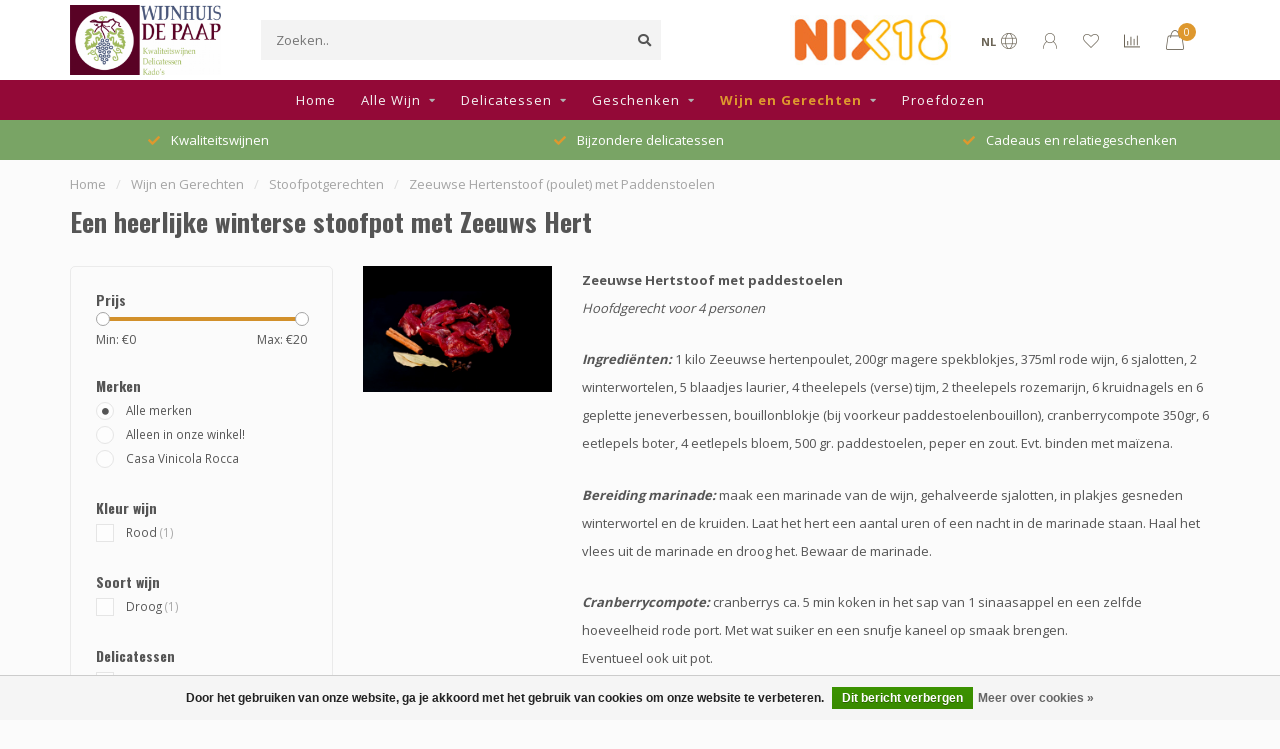

--- FILE ---
content_type: text/html;charset=utf-8
request_url: https://www.wijnhuisdepaap.nl/wijn-en-gerechten/stoofpotgerechten/zeeuwse-hertenstoof-poulet-met-paddenstoelen/
body_size: 14819
content:
<!DOCTYPE html>
<html lang="nl">
  <head>
    
    <!--
        
        Theme Nova | v1.5.2.07012201_1
        Theme designed and created by Dyvelopment - We are true e-commerce heroes!
        
        For custom Lightspeed eCom work like custom design or development,
        please contact us at www.dyvelopment.com

          _____                  _                                  _   
         |  __ \                | |                                | |  
         | |  | |_   ___   _____| | ___  _ __  _ __ ___   ___ _ __ | |_ 
         | |  | | | | \ \ / / _ \ |/ _ \| '_ \| '_ ` _ \ / _ \ '_ \| __|
         | |__| | |_| |\ V /  __/ | (_) | |_) | | | | | |  __/ | | | |_ 
         |_____/ \__, | \_/ \___|_|\___/| .__/|_| |_| |_|\___|_| |_|\__|
                  __/ |                 | |                             
                 |___/                  |_|                             
    -->
    
    <meta charset="utf-8"/>
<!-- [START] 'blocks/head.rain' -->
<!--

  (c) 2008-2026 Lightspeed Netherlands B.V.
  http://www.lightspeedhq.com
  Generated: 20-01-2026 @ 05:18:22

-->
<link rel="canonical" href="https://www.wijnhuisdepaap.nl/wijn-en-gerechten/stoofpotgerechten/zeeuwse-hertenstoof-poulet-met-paddenstoelen/"/>
<link rel="alternate" href="https://www.wijnhuisdepaap.nl/index.rss" type="application/rss+xml" title="Nieuwe producten"/>
<link href="https://cdn.webshopapp.com/assets/cookielaw.css?2025-02-20" rel="stylesheet" type="text/css"/>
<meta name="robots" content="noodp,noydir"/>
<meta name="google-site-verification" content="zMoZIXaqLuiKSfxAcC9IKyCS5dmUs93TRMZy-kLajhg"/>
<meta property="og:url" content="https://www.wijnhuisdepaap.nl/wijn-en-gerechten/stoofpotgerechten/zeeuwse-hertenstoof-poulet-met-paddenstoelen/?source=facebook"/>
<meta property="og:site_name" content="Wijnhuis de Paap"/>
<meta property="og:title" content="Zeeuwse Hertenstoof (poulet) met Paddenstoelen "/>
<meta property="og:description" content="Zeeuwse hertenstoof poulet met paddenstoelen"/>
<script src="https://www.googletagmanager.com/gtag/js?id=AW-CONVERSION_ID"></script>
<script>
 window.dataLayer = window.dataLayer || [];
        function gtag(){dataLayer.push(arguments);}
        gtag('js', new Date());

        gtag('config','AW-CONVERSION_ID');
</script>
<!--[if lt IE 9]>
<script src="https://cdn.webshopapp.com/assets/html5shiv.js?2025-02-20"></script>
<![endif]-->
<!-- [END] 'blocks/head.rain' -->
    
        	  	              	    	    	    	    	    	         
        <title>Zeeuwse Hertenstoof (poulet) met Paddenstoelen  - Wijnhuis de Paap</title>
    
    <meta name="description" content="Zeeuwse hertenstoof poulet met paddenstoelen" />
    <meta name="keywords" content="zeeuwshert, zekerzeeuws, hertenpoulet, poulet, zeeuwseproducten, vlees, hert, " />
    
        
    <meta http-equiv="X-UA-Compatible" content="IE=edge">
    <meta name="viewport" content="width=device-width, initial-scale=1.0, maximum-scale=1.0, user-scalable=0">
    <meta name="apple-mobile-web-app-capable" content="yes">
    <meta name="apple-mobile-web-app-status-bar-style" content="black">
    
        	        
		<link rel="preconnect" href="https://cdn.webshopapp.com/">
		<link rel="preconnect" href="https://assets.webshopapp.com">	
    		<link rel="preconnect" href="https://fonts.googleapis.com">
		<link rel="preconnect" href="https://fonts.gstatic.com" crossorigin>
		<link rel="dns-prefetch" href="https://fonts.googleapis.com">
		<link rel="dns-prefetch" href="https://fonts.gstatic.com" crossorigin>
    		<link rel="dns-prefetch" href="https://cdn.webshopapp.com/">
		<link rel="dns-prefetch" href="https://assets.webshopapp.com">	

    <link rel="shortcut icon" href="https://cdn.webshopapp.com/shops/334272/themes/179222/v/1143065/assets/favicon.ico?20220317141720" type="image/x-icon" />
    <script src="https://cdn.webshopapp.com/shops/334272/themes/179222/assets/jquery-1-12-4-min.js?20250109110323"></script>
    
    <script>!navigator.userAgent.match('MSIE 10.0;') || document.write('<script src="https://cdn.webshopapp.com/shops/334272/themes/179222/assets/proto-polyfill.js?20250109110323">\x3C/script>')</script>
    <script>if(navigator.userAgent.indexOf("MSIE ") > -1 || navigator.userAgent.indexOf("Trident/") > -1) { document.write('<script src="https://cdn.webshopapp.com/shops/334272/themes/179222/assets/intersection-observer-polyfill.js?20250109110323">\x3C/script>') }</script>
    
        <link href="//fonts.googleapis.com/css?family=Open%20Sans:400,300,600,700|Oswald:300,400,600,700&amp;display=swap" rel="preload" as="style">
    <link href="//fonts.googleapis.com/css?family=Open%20Sans:400,300,600,700|Oswald:300,400,600,700&amp;display=swap" rel="stylesheet">
        
    <link rel="preload" href="https://cdn.webshopapp.com/shops/334272/themes/179222/assets/fontawesome-5-min.css?20250109110323" as="style">
    <link rel="stylesheet" href="https://cdn.webshopapp.com/shops/334272/themes/179222/assets/fontawesome-5-min.css?20250109110323">
    
    <link rel="preload" href="https://cdn.webshopapp.com/shops/334272/themes/179222/assets/bootstrap-min.css?20250109110323" as="style">
    <link rel="stylesheet" href="https://cdn.webshopapp.com/shops/334272/themes/179222/assets/bootstrap-min.css?20250109110323">
    
    <link rel="preload" as="script" href="https://cdn.webshopapp.com/assets/gui.js?2025-02-20">
    <script src="https://cdn.webshopapp.com/assets/gui.js?2025-02-20"></script>
    
    <link rel="preload" as="script" href="https://cdn.webshopapp.com/assets/gui-responsive-2-0.js?2025-02-20">
    <script src="https://cdn.webshopapp.com/assets/gui-responsive-2-0.js?2025-02-20"></script>
    
        
    <link rel="preload" href="https://cdn.webshopapp.com/shops/334272/themes/179222/assets/style.css?20250109110323" as="style">
    <link rel="stylesheet" href="https://cdn.webshopapp.com/shops/334272/themes/179222/assets/style.css?20250109110323" />
    
    <!-- User defined styles -->
    <link rel="preload" href="https://cdn.webshopapp.com/shops/334272/themes/179222/assets/settings.css?20250109110323" as="style">
    <link rel="preload" href="https://cdn.webshopapp.com/shops/334272/themes/179222/assets/custom.css?20250109110323" as="style">
    <link rel="stylesheet" href="https://cdn.webshopapp.com/shops/334272/themes/179222/assets/settings.css?20250109110323" />
    <link rel="stylesheet" href="https://cdn.webshopapp.com/shops/334272/themes/179222/assets/custom.css?20250109110323" />
    
    <script>
   var productStorage = {};
   var theme = {};

  </script>    
    <link type="preload" src="https://cdn.webshopapp.com/shops/334272/themes/179222/assets/countdown-min.js?20250109110323" as="script">
    <link type="preload" src="https://cdn.webshopapp.com/shops/334272/themes/179222/assets/swiper-4-min.js?20250109110323" as="script">
    <link type="preload" src="https://cdn.webshopapp.com/shops/334272/themes/179222/assets/swiper-453.js?20250109110323" as="script">
    <link type="preload" src="https://cdn.webshopapp.com/shops/334272/themes/179222/assets/global.js?20250109110323" as="script">
    
            
      </head>
  <body class="layout-custom">
    <div class="body-content"><div class="overlay"><i class="fa fa-times"></i></div><header><div id="header-holder"><div class="container"><div id="header-content"><div class="header-left"><div class="categories-button small scroll scroll-nav hidden-sm hidden-xs hidden-xxs"><div class="nav-icon"><div class="bar1"></div><div class="bar3"></div><span>Menu</span></div></div><div id="mobilenav" class="categories-button small mobile visible-sm visible-xs visible-xxs"><div class="nav-icon"><div class="bar1"></div><div class="bar3"></div></div><span>Menu</span></div><span id="mobilesearch" class="visible-xxs visible-xs visible-sm"><a href="https://www.wijnhuisdepaap.nl/"><i class="fa fa-search" aria-hidden="true"></i></a></span><a href="https://www.wijnhuisdepaap.nl/" class="logo hidden-sm hidden-xs hidden-xxs"><img class="logo" src="https://cdn.webshopapp.com/shops/334272/themes/179222/v/1143054/assets/logo.png?20220317141720" alt="Wijnhuis de Paap"></a></div><div class="header-center"><div class="search hidden-sm hidden-xs hidden-xxs"><form action="https://www.wijnhuisdepaap.nl/search/" class="searchform" method="get"><div class="search-holder"><input type="text" class="searchbox" name="q" placeholder="Zoeken.." autocomplete="off"><i class="fa fa-search" aria-hidden="true"></i><i class="fa fa-times clearsearch" aria-hidden="true"></i></div></form><div class="searchcontent hidden-xs hidden-xxs"><div class="searchresults"></div><div class="more"><a href="#" class="search-viewall">Bekijk alle resultaten <span>(0)</span></a></div><div class="noresults">Geen producten gevonden</div></div></div><a href="https://www.wijnhuisdepaap.nl/"><img class="logo hidden-lg hidden-md" src="https://cdn.webshopapp.com/shops/334272/themes/179222/v/1143054/assets/logo.png?20220317141720" alt="Wijnhuis de Paap"></a></div><div class="header-hallmark hidden-xs hidden-xxs hidden-sm"><a href="https://www.nix18.nl/" target="_blank"><img src="https://cdn.webshopapp.com/shops/334272/themes/179222/v/1189280/assets/hallmark.png?20220317141721" alt="" class="custom"></a></div><div class="header-right text-right"><div class="user-actions hidden-sm hidden-xs hidden-xxs"><a href="#" class="header-link" data-fancy="fancy-locale-holder" data-fancy-type="flyout" data-tooltip title="Taal & Valuta" data-placement="bottom"><span class="current-lang">NL</span><i class="nova-icon nova-icon-globe"></i></a><a href="https://www.wijnhuisdepaap.nl/account/" class="account header-link" data-fancy="fancy-account-holder" data-tooltip title="Mijn account" data-placement="bottom"><!-- <img src="https://cdn.webshopapp.com/shops/334272/themes/179222/assets/icon-user.svg?20250109110323" alt="My account" class="icon"> --><i class="nova-icon nova-icon-user"></i></a><a href="https://www.wijnhuisdepaap.nl/account/wishlist/" class="header-link" data-tooltip title="Verlanglijst" data-placement="bottom" data-fancy="fancy-account-holder"><i class="nova-icon nova-icon-heart"></i></a><a href="" class="header-link compare" data-fancy="fancy-compare-holder" data-fancy-type="flyout" data-tooltip title="Vergelijk" data-placement="bottom"><i class="nova-icon nova-icon-chart"></i></a><div class="fancy-box flyout fancy-compare-holder"><div class="fancy-compare"><div class="row"><div class="col-md-12"><h4>Vergelijk producten</h4></div><div class="col-md-12"><p>U heeft nog geen producten toegevoegd.</p></div></div></div></div><div class="fancy-box flyout fancy-locale-holder"><div class="fancy-locale"><div class=""><label for="">Kies uw taal</label><div class="flex-container middle"><div class="flex-col"><span class="flags nl"></span></div><div class="flex-col flex-grow-1"><select id="" class="fancy-select" onchange="document.location=this.options[this.selectedIndex].getAttribute('data-url')"><option lang="nl" title="Nederlands" data-url="https://www.wijnhuisdepaap.nl/go/category/11410479" selected="selected">Nederlands</option></select></div></div></div><div class="margin-top-half"><label for="">Kies uw valuta</label><div class="flex-container middle"><div class="flex-col"><span><strong>€</strong></span></div><div class="flex-col flex-grow-1"><select id="" class="fancy-select" onchange="document.location=this.options[this.selectedIndex].getAttribute('data-url')"><option data-url="https://www.wijnhuisdepaap.nl/session/currency/eur/" selected="selected">EUR</option></select></div></div></div></div></div></div><a href="https://www.wijnhuisdepaap.nl/cart/" class="cart header-link" data-fancy="fancy-cart-holder"><div class="cart-icon"><i class="nova-icon nova-icon-shopping-bag"></i><span id="qty" class="highlight-bg cart-total-qty shopping-bag">0</span></div></a></div></div></div></div><div class="cf"></div><div class="subnav-dimmed"></div><div class="  compact hidden-xxs hidden-xs hidden-sm" id="navbar"><div class="container-fluid"><div class="row"><div class="col-md-12"><nav><ul class="smallmenu compact"><li class="hidden-sm hidden-xs hidden-xxs"><a href="https://www.wijnhuisdepaap.nl/">Home</a></li><li><a href="https://www.wijnhuisdepaap.nl/alle-wijn/" class="dropdown">Alle Wijn</a><ul class="smallmenu sub1"><li><a href="https://www.wijnhuisdepaap.nl/alle-wijn/chili/">Chili</a><ul class="smallmenu sub2"><li><a href="https://www.wijnhuisdepaap.nl/alle-wijn/chili/casablanca-valley/">Casablanca valley</a></li><li><a href="https://www.wijnhuisdepaap.nl/alle-wijn/chili/chili-valle-de-rapel/">Chili Valle de Rapel</a></li></ul></li><li><a href="https://www.wijnhuisdepaap.nl/alle-wijn/duitsland/">Duitsland</a><ul class="smallmenu sub2"><li><a href="https://www.wijnhuisdepaap.nl/alle-wijn/duitsland/baden/">Baden</a></li><li><a href="https://www.wijnhuisdepaap.nl/alle-wijn/duitsland/pfaltz/">Pfaltz</a></li></ul></li><li><a href="https://www.wijnhuisdepaap.nl/alle-wijn/frankrijk/">Frankrijk</a><ul class="smallmenu sub2"><li><a href="https://www.wijnhuisdepaap.nl/alle-wijn/frankrijk/bordeaux/">Bordeaux</a></li><li><a href="https://www.wijnhuisdepaap.nl/alle-wijn/frankrijk/bourgogne/">Bourgogne</a></li><li><a href="https://www.wijnhuisdepaap.nl/alle-wijn/frankrijk/languedoc-rousillion/">Languedoc - Rousillion</a></li><li><a href="https://www.wijnhuisdepaap.nl/alle-wijn/frankrijk/rhone/">Rhône</a></li><li><a href="https://www.wijnhuisdepaap.nl/alle-wijn/frankrijk/sud-ouest-12713248/">Sud-Ouest</a></li></ul></li><li><a href="https://www.wijnhuisdepaap.nl/alle-wijn/italie/">Italië</a><ul class="smallmenu sub2"><li><a href="https://www.wijnhuisdepaap.nl/alle-wijn/italie/abruzzen/">Abruzzen</a></li><li><a href="https://www.wijnhuisdepaap.nl/alle-wijn/italie/campania/">Campania</a></li><li><a href="https://www.wijnhuisdepaap.nl/alle-wijn/italie/emilia-romagna/">Emilia-Romagna</a></li><li><a href="https://www.wijnhuisdepaap.nl/alle-wijn/italie/friuli/">Friuli</a></li><li><a href="https://www.wijnhuisdepaap.nl/alle-wijn/italie/marken/">Marken</a></li><li><a href="https://www.wijnhuisdepaap.nl/alle-wijn/italie/piemonte/">Piemonte</a></li><li><a href="https://www.wijnhuisdepaap.nl/alle-wijn/italie/puglia/">Puglia</a></li><li><a href="https://www.wijnhuisdepaap.nl/alle-wijn/italie/sicilie/">Sicilië</a></li><li><a href="https://www.wijnhuisdepaap.nl/alle-wijn/italie/toscane/">Toscane</a></li><li><a href="https://www.wijnhuisdepaap.nl/alle-wijn/italie/umbrie/">Umbrië</a></li><li><a href="https://www.wijnhuisdepaap.nl/alle-wijn/italie/veneto/">Veneto</a></li></ul></li><li><a href="https://www.wijnhuisdepaap.nl/alle-wijn/portugal/">Portugal</a><ul class="smallmenu sub2"><li><a href="https://www.wijnhuisdepaap.nl/alle-wijn/portugal/douro/">Douro</a></li><li><a href="https://www.wijnhuisdepaap.nl/alle-wijn/portugal/tejo-regio/">Tejo regio</a></li></ul></li><li><a href="https://www.wijnhuisdepaap.nl/alle-wijn/spanje/">Spanje</a><ul class="smallmenu sub2"><li><a href="https://www.wijnhuisdepaap.nl/alle-wijn/spanje/castilie-la-mancha-toledo/">Castilië - La Mancha - Toledo</a></li><li><a href="https://www.wijnhuisdepaap.nl/alle-wijn/spanje/navarra/">Navarra</a></li><li><a href="https://www.wijnhuisdepaap.nl/alle-wijn/spanje/rioja/">Rioja</a></li><li><a href="https://www.wijnhuisdepaap.nl/alle-wijn/spanje/alicante/">Alicante</a></li></ul></li><li><a href="https://www.wijnhuisdepaap.nl/alle-wijn/balkan/">Balkan</a><ul class="smallmenu sub2"><li><a href="https://www.wijnhuisdepaap.nl/alle-wijn/balkan/bosnie-herzegovina/">Bosnië-Herzegovina</a></li><li><a href="https://www.wijnhuisdepaap.nl/alle-wijn/balkan/servie/">Servië</a></li><li><a href="https://www.wijnhuisdepaap.nl/alle-wijn/balkan/kosovo/">Kosovo</a></li></ul></li><li><a href="https://www.wijnhuisdepaap.nl/alle-wijn/port/">Port</a></li><li><a href="https://www.wijnhuisdepaap.nl/alle-wijn/bieren/">Bieren</a></li></ul></li><li><a href="https://www.wijnhuisdepaap.nl/delicatessen/" class="dropdown">Delicatessen</a><ul class="smallmenu sub1"><li><a href="https://www.wijnhuisdepaap.nl/delicatessen/hugo-de-papendrecht/">Hugo de Papendre(c)ht</a></li><li><a href="https://www.wijnhuisdepaap.nl/delicatessen/kazen/">Kazen</a></li><li><a href="https://www.wijnhuisdepaap.nl/delicatessen/zeeuws-hert/">Zeeuws hert</a></li><li><a href="https://www.wijnhuisdepaap.nl/delicatessen/zeeuwse-kip/">Zeeuwse kip</a></li><li><a href="https://www.wijnhuisdepaap.nl/delicatessen/zeeuwse-pasta/">Zeeuwse pasta</a></li><li><a href="https://www.wijnhuisdepaap.nl/delicatessen/brandt-levie/">Brandt &amp; Levie</a></li></ul></li><li><a href="https://www.wijnhuisdepaap.nl/geschenken/" class="dropdown">Geschenken</a><ul class="smallmenu sub1"><li><a href="https://www.wijnhuisdepaap.nl/geschenken/relatiegeschenken/">Relatiegeschenken</a></li><li><a href="https://www.wijnhuisdepaap.nl/geschenken/kerstpakketten/">Kerstpakketten</a></li><li><a href="https://www.wijnhuisdepaap.nl/geschenken/magnumflessen/">Magnumflessen</a></li><li><a href="https://www.wijnhuisdepaap.nl/geschenken/wijn-en-delicatessen/">Wijn en delicatessen</a></li></ul></li><li class="active"><a href="https://www.wijnhuisdepaap.nl/wijn-en-gerechten/" class="dropdown">Wijn en Gerechten</a><ul class="smallmenu sub1"><li><a href="https://www.wijnhuisdepaap.nl/wijn-en-gerechten/pasta/">Pasta</a><ul class="smallmenu sub2"><li><a href="https://www.wijnhuisdepaap.nl/wijn-en-gerechten/pasta/tagliatella-met-hamburgers-van-het-zeeuws-hert/">Tagliatella met Hamburgers van het Zeeuws Hert</a></li></ul></li><li><a href="https://www.wijnhuisdepaap.nl/wijn-en-gerechten/stoofpotgerechten/">Stoofpotgerechten</a><ul class="smallmenu sub2"><li><a href="https://www.wijnhuisdepaap.nl/wijn-en-gerechten/stoofpotgerechten/zeeuwse-hertenstoof-poulet-met-paddenstoelen/">Zeeuwse Hertenstoof (poulet) met Paddenstoelen </a></li></ul></li><li><a href="https://www.wijnhuisdepaap.nl/wijn-en-gerechten/nagerechten/">Nagerechten</a><ul class="smallmenu sub2"><li><a href="https://www.wijnhuisdepaap.nl/wijn-en-gerechten/nagerechten/limoncello-tiramisu/">Limoncello - Tiramisu</a></li></ul></li><li><a href="https://www.wijnhuisdepaap.nl/wijn-en-gerechten/kipgerechten/">Kipgerechten</a><ul class="smallmenu sub2"><li><a href="https://www.wijnhuisdepaap.nl/wijn-en-gerechten/kipgerechten/zeeuwse-citroenkip-uit-de-oven/">Zeeuwse citroenkip uit de oven</a></li><li><a href="https://www.wijnhuisdepaap.nl/wijn-en-gerechten/kipgerechten/zeeuwse-hele-kip-met-sinaasappel-en-tijm/">Zeeuwse hele kip met sinaasappel en tijm</a></li></ul></li><li><a href="https://www.wijnhuisdepaap.nl/wijn-en-gerechten/kookboeken/">Kookboeken</a></li></ul></li><li><a href="https://www.wijnhuisdepaap.nl/proefdozen/" class="">Proefdozen</a></li></ul></nav></div></div></div></div><div class="subheader-holder"><div class="subheader"><div class="usps-slider-holder" style="width:100%;"><div class="swiper-container usps-header below-nav"><div class="swiper-wrapper"><div class="swiper-slide usp-block"><div><i class="fas fa-check"></i> Kwaliteitswijnen
          </div></div><div class="swiper-slide usp-block"><div><i class="fas fa-check"></i> Bijzondere delicatessen
          </div></div><div class="swiper-slide usp-block"><div><i class="fas fa-check"></i> Cadeaus en relatiegeschenken
          </div></div><div class="swiper-slide usp-block"><div><i class="fas fa-check"></i> Voor consumenten, horeca en bedrijven
          </div></div></div></div></div></div></div></header><div class="breadcrumbs"><div class="container"><div class="row"><div class="col-md-12"><a href="https://www.wijnhuisdepaap.nl/" title="Home">Home</a><span><span class="seperator">/</span><a href="https://www.wijnhuisdepaap.nl/wijn-en-gerechten/"><span>Wijn en Gerechten</span></a></span><span><span class="seperator">/</span><a href="https://www.wijnhuisdepaap.nl/wijn-en-gerechten/stoofpotgerechten/"><span>Stoofpotgerechten</span></a></span><span><span class="seperator">/</span><a href="https://www.wijnhuisdepaap.nl/wijn-en-gerechten/stoofpotgerechten/zeeuwse-hertenstoof-poulet-met-paddenstoelen/"><span>Zeeuwse Hertenstoof (poulet) met Paddenstoelen </span></a></span></div></div></div></div><div id="collection-container" class="container collection"><div class="row "><div class="col-md-12"><h1 class="page-title">Een heerlijke winterse stoofpot met Zeeuws Hert</h1></div></div><div class="row"><div class="col-md-3 sidebar hidden-sm hidden-xs hidden-xxs"><div class="filters-sidebar gray-border margin-top rounded hidden-xxs hidden-xs hidden-sm"><form action="https://www.wijnhuisdepaap.nl/wijn-en-gerechten/stoofpotgerechten/zeeuwse-hertenstoof-poulet-met-paddenstoelen/" method="get" class="custom_filter_form sidebar"><input type="hidden" name="sort" value="lowest" /><input type="hidden" name="brand" value="0" /><input type="hidden" name="mode" value="grid" /><input type="hidden" name="limit" value="12" /><input type="hidden" name="sort" value="lowest" /><input type="hidden" name="max" value="20" class="custom_filter_form_max" /><input type="hidden" name="min" value="0" class="custom_filter_form_min" /><div class="filter-holder"><div class="row"><div class="custom-filter-col"><div class="price-filter-block"><h5>Prijs</h5><div class="sidebar-filter-slider"><div class="collection-filter-price"></div></div><div class="price-filter-range cf"><div class="min">Min: €<span>0</span></div><div class="max">Max: €<span>20</span></div></div></div></div><div class="custom-filter-col"><div class="custom-filter-block"><h5>Merken</h5><ul class="filter-values"><li class="" data-filter-group="brands"><input id="brand_0_sidebar" type="radio" name="brand" value="0"  checked="checked" class="fancy-radio" /><label for="brand_0_sidebar">Alle merken</label></li><li class="" data-filter-group="brands"><input id="brand_4461250_sidebar" type="radio" name="brand" value="4461250"  class="fancy-radio" /><label for="brand_4461250_sidebar">Alleen in onze winkel!</label></li><li class="" data-filter-group="brands"><input id="brand_4404129_sidebar" type="radio" name="brand" value="4404129"  class="fancy-radio" /><label for="brand_4404129_sidebar">Casa Vinicola Rocca</label></li></ul></div></div><div class="custom-filter-col dynamic"><div class="custom-filter-block"><h5>Kleur wijn</h5><ul class="filter-values"><li class="" data-filter-group="143056"><input id="filter_804042" type="checkbox" name="filter[]" class="fancy-checkbox" value="804042"  /><label for="filter_804042">Rood <span>(1)</span></label></li></ul></div></div><div class="custom-filter-col dynamic"><div class="custom-filter-block"><h5>Soort wijn</h5><ul class="filter-values"><li class="" data-filter-group="143057"><input id="filter_804045" type="checkbox" name="filter[]" class="fancy-checkbox" value="804045"  /><label for="filter_804045">Droog <span>(1)</span></label></li></ul></div></div><div class="custom-filter-col dynamic"><div class="custom-filter-block"><h5>Delicatessen</h5><ul class="filter-values"><li class="" data-filter-group="144446"><input id="filter_813728" type="checkbox" name="filter[]" class="fancy-checkbox" value="813728"  /><label for="filter_813728">Vleeswaren <span>(1)</span></label></li></ul></div></div><div class="custom-filter-col dynamic"><div class="custom-filter-block"><h5>Wijn/spijs - gerechten</h5><ul class="filter-values"><li class="" data-filter-group="144952"><input id="filter_832000" type="checkbox" name="filter[]" class="fancy-checkbox" value="832000"  /><label for="filter_832000">stoofgerechten <span>(1)</span></label></li></ul></div></div></div></div></form></div><div class="sidebar-cats rowmargin hidden-sm hidden-xs hidden-xxs "><h4>Categorieën</h4><ul class="sub0"><li><div class="main-cat"><a href="https://www.wijnhuisdepaap.nl/alle-wijn/">Alle Wijn</a><span class="open-sub"></span></div><ul class="sub1"><li class=""><div class="main-cat"><a href="https://www.wijnhuisdepaap.nl/alle-wijn/chili/">Chili <span class="count">(5)</span></a><span class="open-sub"></span></div><ul class="sub2"><li><div class="main-cat"><a href="https://www.wijnhuisdepaap.nl/alle-wijn/chili/casablanca-valley/">Casablanca valley</a></div></li><li><div class="main-cat"><a href="https://www.wijnhuisdepaap.nl/alle-wijn/chili/chili-valle-de-rapel/">Chili Valle de Rapel</a></div></li></ul></li><li class=""><div class="main-cat"><a href="https://www.wijnhuisdepaap.nl/alle-wijn/duitsland/">Duitsland <span class="count">(5)</span></a><span class="open-sub"></span></div><ul class="sub2"><li><div class="main-cat"><a href="https://www.wijnhuisdepaap.nl/alle-wijn/duitsland/baden/">Baden</a></div></li><li><div class="main-cat"><a href="https://www.wijnhuisdepaap.nl/alle-wijn/duitsland/pfaltz/">Pfaltz</a></div></li></ul></li><li class=""><div class="main-cat"><a href="https://www.wijnhuisdepaap.nl/alle-wijn/frankrijk/">Frankrijk <span class="count">(22)</span></a><span class="open-sub"></span></div><ul class="sub2"><li><div class="main-cat"><a href="https://www.wijnhuisdepaap.nl/alle-wijn/frankrijk/bordeaux/">Bordeaux</a><span class="open-sub"></span></div><ul class="sub3"><li><div class="main-cat"><a href="https://www.wijnhuisdepaap.nl/alle-wijn/frankrijk/bordeaux/lalande-de-pomerol/">Lalande de Pomerol</a></div></li><li><div class="main-cat"><a href="https://www.wijnhuisdepaap.nl/alle-wijn/frankrijk/bordeaux/pomerol/">Pomerol</a></div></li><li><div class="main-cat"><a href="https://www.wijnhuisdepaap.nl/alle-wijn/frankrijk/bordeaux/saint-emilion/">Saint Émilion</a></div></li></ul></li><li><div class="main-cat"><a href="https://www.wijnhuisdepaap.nl/alle-wijn/frankrijk/bourgogne/">Bourgogne</a><span class="open-sub"></span></div><ul class="sub3"><li><div class="main-cat"><a href="https://www.wijnhuisdepaap.nl/alle-wijn/frankrijk/bourgogne/cote-rotie/">Côte Rotie</a></div></li><li><div class="main-cat"><a href="https://www.wijnhuisdepaap.nl/alle-wijn/frankrijk/bourgogne/chablis/">Chablis</a></div></li><li><div class="main-cat"><a href="https://www.wijnhuisdepaap.nl/alle-wijn/frankrijk/bourgogne/cote-de-beaune/">Côte de Beaune</a></div></li><li><div class="main-cat"><a href="https://www.wijnhuisdepaap.nl/alle-wijn/frankrijk/bourgogne/haut-cotes-de-nuits/">Haut-Côtes-de-Nuits</a></div></li><li><div class="main-cat"><a href="https://www.wijnhuisdepaap.nl/alle-wijn/frankrijk/bourgogne/maconnais/">Mâconnais</a></div></li><li><div class="main-cat"><a href="https://www.wijnhuisdepaap.nl/alle-wijn/frankrijk/bourgogne/vezelay/">Vézelay</a></div></li></ul></li><li><div class="main-cat"><a href="https://www.wijnhuisdepaap.nl/alle-wijn/frankrijk/languedoc-rousillion/">Languedoc - Rousillion</a></div></li><li><div class="main-cat"><a href="https://www.wijnhuisdepaap.nl/alle-wijn/frankrijk/rhone/">Rhône</a><span class="open-sub"></span></div><ul class="sub3"><li><div class="main-cat"><a href="https://www.wijnhuisdepaap.nl/alle-wijn/frankrijk/rhone/cote-du-rhone/">Côte du Rhône</a></div></li><li><div class="main-cat"><a href="https://www.wijnhuisdepaap.nl/alle-wijn/frankrijk/rhone/condrieu/">Condrieu</a></div></li><li><div class="main-cat"><a href="https://www.wijnhuisdepaap.nl/alle-wijn/frankrijk/rhone/croze-hermitage/">Croze-Hermitage</a></div></li><li><div class="main-cat"><a href="https://www.wijnhuisdepaap.nl/alle-wijn/frankrijk/rhone/vacqueyras/">Vacqueyras</a></div></li></ul></li><li><div class="main-cat"><a href="https://www.wijnhuisdepaap.nl/alle-wijn/frankrijk/sud-ouest-12713248/">Sud-Ouest</a></div></li></ul></li><li class=""><div class="main-cat"><a href="https://www.wijnhuisdepaap.nl/alle-wijn/italie/">Italië <span class="count">(79)</span></a><span class="open-sub"></span></div><ul class="sub2"><li><div class="main-cat"><a href="https://www.wijnhuisdepaap.nl/alle-wijn/italie/abruzzen/">Abruzzen</a></div></li><li><div class="main-cat"><a href="https://www.wijnhuisdepaap.nl/alle-wijn/italie/campania/">Campania</a></div></li><li><div class="main-cat"><a href="https://www.wijnhuisdepaap.nl/alle-wijn/italie/emilia-romagna/">Emilia-Romagna</a></div></li><li><div class="main-cat"><a href="https://www.wijnhuisdepaap.nl/alle-wijn/italie/friuli/">Friuli</a></div></li><li><div class="main-cat"><a href="https://www.wijnhuisdepaap.nl/alle-wijn/italie/marken/">Marken</a></div></li><li><div class="main-cat"><a href="https://www.wijnhuisdepaap.nl/alle-wijn/italie/piemonte/">Piemonte</a></div></li><li><div class="main-cat"><a href="https://www.wijnhuisdepaap.nl/alle-wijn/italie/puglia/">Puglia</a></div></li><li><div class="main-cat"><a href="https://www.wijnhuisdepaap.nl/alle-wijn/italie/sicilie/">Sicilië</a></div></li><li><div class="main-cat"><a href="https://www.wijnhuisdepaap.nl/alle-wijn/italie/toscane/">Toscane</a></div></li><li><div class="main-cat"><a href="https://www.wijnhuisdepaap.nl/alle-wijn/italie/umbrie/">Umbrië</a></div></li><li><div class="main-cat"><a href="https://www.wijnhuisdepaap.nl/alle-wijn/italie/veneto/">Veneto</a></div></li></ul></li><li class=""><div class="main-cat"><a href="https://www.wijnhuisdepaap.nl/alle-wijn/portugal/">Portugal <span class="count">(18)</span></a><span class="open-sub"></span></div><ul class="sub2"><li><div class="main-cat"><a href="https://www.wijnhuisdepaap.nl/alle-wijn/portugal/douro/">Douro</a></div></li><li><div class="main-cat"><a href="https://www.wijnhuisdepaap.nl/alle-wijn/portugal/tejo-regio/">Tejo regio</a></div></li></ul></li><li class=""><div class="main-cat"><a href="https://www.wijnhuisdepaap.nl/alle-wijn/spanje/">Spanje <span class="count">(10)</span></a><span class="open-sub"></span></div><ul class="sub2"><li><div class="main-cat"><a href="https://www.wijnhuisdepaap.nl/alle-wijn/spanje/castilie-la-mancha-toledo/">Castilië - La Mancha - Toledo</a></div></li><li><div class="main-cat"><a href="https://www.wijnhuisdepaap.nl/alle-wijn/spanje/navarra/">Navarra</a></div></li><li><div class="main-cat"><a href="https://www.wijnhuisdepaap.nl/alle-wijn/spanje/rioja/">Rioja</a></div></li><li><div class="main-cat"><a href="https://www.wijnhuisdepaap.nl/alle-wijn/spanje/alicante/">Alicante</a></div></li></ul></li><li class=""><div class="main-cat"><a href="https://www.wijnhuisdepaap.nl/alle-wijn/balkan/">Balkan <span class="count">(12)</span></a><span class="open-sub"></span></div><ul class="sub2"><li><div class="main-cat"><a href="https://www.wijnhuisdepaap.nl/alle-wijn/balkan/bosnie-herzegovina/">Bosnië-Herzegovina</a></div></li><li><div class="main-cat"><a href="https://www.wijnhuisdepaap.nl/alle-wijn/balkan/servie/">Servië</a></div></li><li><div class="main-cat"><a href="https://www.wijnhuisdepaap.nl/alle-wijn/balkan/kosovo/">Kosovo</a></div></li></ul></li><li class=" nosubs"><div class="main-cat"><a href="https://www.wijnhuisdepaap.nl/alle-wijn/port/">Port <span class="count">(14)</span></a></div></li><li class=" nosubs"><div class="main-cat"><a href="https://www.wijnhuisdepaap.nl/alle-wijn/bieren/">Bieren <span class="count">(2)</span></a></div></li></ul></li><li><div class="main-cat"><a href="https://www.wijnhuisdepaap.nl/delicatessen/">Delicatessen</a><span class="open-sub"></span></div><ul class="sub1"><li class=" nosubs"><div class="main-cat"><a href="https://www.wijnhuisdepaap.nl/delicatessen/hugo-de-papendrecht/">Hugo de Papendre(c)ht <span class="count">(3)</span></a></div></li><li class=" nosubs"><div class="main-cat"><a href="https://www.wijnhuisdepaap.nl/delicatessen/kazen/">Kazen <span class="count">(7)</span></a></div></li><li class=" nosubs"><div class="main-cat"><a href="https://www.wijnhuisdepaap.nl/delicatessen/zeeuws-hert/">Zeeuws hert <span class="count">(2)</span></a></div></li><li class=" nosubs"><div class="main-cat"><a href="https://www.wijnhuisdepaap.nl/delicatessen/zeeuwse-kip/">Zeeuwse kip <span class="count">(2)</span></a></div></li><li class=" nosubs"><div class="main-cat"><a href="https://www.wijnhuisdepaap.nl/delicatessen/zeeuwse-pasta/">Zeeuwse pasta <span class="count">(1)</span></a></div></li><li class=" nosubs"><div class="main-cat"><a href="https://www.wijnhuisdepaap.nl/delicatessen/brandt-levie/">Brandt &amp; Levie <span class="count">(1)</span></a></div></li></ul></li><li><div class="main-cat"><a href="https://www.wijnhuisdepaap.nl/geschenken/">Geschenken</a><span class="open-sub"></span></div><ul class="sub1"><li class=" nosubs"><div class="main-cat"><a href="https://www.wijnhuisdepaap.nl/geschenken/relatiegeschenken/">Relatiegeschenken <span class="count">(13)</span></a></div></li><li class=" nosubs"><div class="main-cat"><a href="https://www.wijnhuisdepaap.nl/geschenken/kerstpakketten/">Kerstpakketten <span class="count">(12)</span></a></div></li><li class=" nosubs"><div class="main-cat"><a href="https://www.wijnhuisdepaap.nl/geschenken/magnumflessen/">Magnumflessen <span class="count">(9)</span></a></div></li><li class=" nosubs"><div class="main-cat"><a href="https://www.wijnhuisdepaap.nl/geschenken/wijn-en-delicatessen/">Wijn en delicatessen <span class="count">(11)</span></a></div></li></ul></li><li class="active"><div class="main-cat"><a href="https://www.wijnhuisdepaap.nl/wijn-en-gerechten/">Wijn en Gerechten</a><span class="open-sub"></span></div><ul class="sub1"><li class=""><div class="main-cat"><a href="https://www.wijnhuisdepaap.nl/wijn-en-gerechten/pasta/">Pasta <span class="count">(2)</span></a><span class="open-sub"></span></div><ul class="sub2"><li><div class="main-cat"><a href="https://www.wijnhuisdepaap.nl/wijn-en-gerechten/pasta/tagliatella-met-hamburgers-van-het-zeeuws-hert/">Tagliatella met Hamburgers van het Zeeuws Hert</a></div></li></ul></li><li class="active"><div class="main-cat"><a href="https://www.wijnhuisdepaap.nl/wijn-en-gerechten/stoofpotgerechten/">Stoofpotgerechten <span class="count">(3)</span></a><span class="open-sub"></span></div><ul class="sub2"><li class="active"><div class="main-cat"><a href="https://www.wijnhuisdepaap.nl/wijn-en-gerechten/stoofpotgerechten/zeeuwse-hertenstoof-poulet-met-paddenstoelen/">Zeeuwse Hertenstoof (poulet) met Paddenstoelen </a></div></li></ul></li><li class=""><div class="main-cat"><a href="https://www.wijnhuisdepaap.nl/wijn-en-gerechten/nagerechten/">Nagerechten <span class="count">(1)</span></a><span class="open-sub"></span></div><ul class="sub2"><li><div class="main-cat"><a href="https://www.wijnhuisdepaap.nl/wijn-en-gerechten/nagerechten/limoncello-tiramisu/">Limoncello - Tiramisu</a></div></li></ul></li><li class=""><div class="main-cat"><a href="https://www.wijnhuisdepaap.nl/wijn-en-gerechten/kipgerechten/">Kipgerechten <span class="count">(3)</span></a><span class="open-sub"></span></div><ul class="sub2"><li><div class="main-cat"><a href="https://www.wijnhuisdepaap.nl/wijn-en-gerechten/kipgerechten/zeeuwse-citroenkip-uit-de-oven/">Zeeuwse citroenkip uit de oven</a></div></li><li><div class="main-cat"><a href="https://www.wijnhuisdepaap.nl/wijn-en-gerechten/kipgerechten/zeeuwse-hele-kip-met-sinaasappel-en-tijm/">Zeeuwse hele kip met sinaasappel en tijm</a></div></li></ul></li><li class=" nosubs"><div class="main-cat"><a href="https://www.wijnhuisdepaap.nl/wijn-en-gerechten/kookboeken/">Kookboeken <span class="count">(1)</span></a></div></li></ul></li><li><div class="main-cat"><a href="https://www.wijnhuisdepaap.nl/proefdozen/">Proefdozen</a></div></li></ul></div><div class="sidebar-usps rowmargin hidden-sm hidden-xs hidden-xxs"><ul><li><i class="fas fa-check"></i><h4>Voor 15.00 besteld, meestal de volgende dag verzonden</h4> Op werkdagen</li><li><i class="fas fa-check"></i><h4>Gratis verzending</h4> Vanaf €95 (NL) en €125 (BE en DE)</li><li><i class="fas fa-check"></i><h4>Snelle levering</h4> Binnen 1 tot 3 werkdagen</li><li><i class="fas fa-check"></i><h4>Bijzondere producten</h4> Uit voorraad geleverd</li></ul></div></div><div class="col-md-9"><div class="row"><div class="col-md-12 margin-top"><div class="row"><div class="col-md-3"><img src="https://cdn.webshopapp.com/shops/334272/files/400119194/image.jpg" alt="" class="img-responsive"></div><div class="col-md-9"><div class="content"><p><strong>Zeeuwse Hertstoof met paddestoelen <br /></strong><em>Hoofdgerecht voor 4 personen</em></p><p><strong><em>Ingrediënten: </em></strong>1 kilo Zeeuwse hertenpoulet, 200gr magere spekblokjes, 375ml rode wijn, 6 sjalotten, 2 winterwortelen, 5 blaadjes laurier, 4 theelepels (verse) tijm, 2 theelepels rozemarijn, 6 kruidnagels en 6 geplette jeneverbessen, bouillonblokje (bij voorkeur paddestoelenbouillon), cranberrycompote 350gr, 6 eetlepels boter, 4 eetlepels bloem, 500 gr. paddestoelen, peper en zout. Evt. binden met maïzena.</p><p><strong><em>Bereiding marinade: </em></strong>maak een marinade van de wijn, gehalveerde sjalotten, in plakjes gesneden winterwortel en de kruiden. Laat het hert een aantal uren of een nacht in de marinade staan. Haal het vlees uit de marinade en droog het. Bewaar de marinade.</p><p><strong><em>Cranberrycompote:</em></strong> cranberrys ca. 5 min koken in het sap van 1 sinaasappel en een zelfde hoeveelheid rode port. Met wat suiker en een snufje kaneel op smaak brengen. <br />Eventueel ook uit pot.</p><p>Smelt 4 eetlepels boter in een braadpan. Bak het vlees hierin en voeg daarna de bloem toe. Roer dit goed door, voeg de marinade met het bouillonblokje toe. Breng dit zachtjes tot het kookpunt en laat het daarna op een laag pitje 2,5 tot 3 uur stoven.</p><p>Borstel de paddenstoelen schoon en snijd ze in stukken. Bak ze in 2 eetlepels boter en voeg peper en zout toe en voeg ze een kwartier voor het einde van de stooftijd bij het vlees. De cranberrycompote naar smaak toevoegen. Eventueel nog wat binden met maïzena en naar smaak peper en evt. wat zoet toevoegen. Laurierblaadjes, jeneverbessen en evt. takjes van kruiden verwijderen.</p><p><strong><em>Bijgerecht:</em></strong> puree van aardappel met selderijknol. Gebruik hiervoor 3 delen aardappelen en 2 delen selderijknol in gelijke stukken.</p><p>Drink er dezelfde wijn bij als in het gerecht is verwerkt. Goede wijn in het gerecht gebruiken proef je echt!<br /><br /><strong>Boodschappenlijst Wijnhuis de Paap</strong><br /><strong>Vlees: </strong><a href="https://www.wijnhuisdepaap.nl/hert-stoofvlees-poulet-alleen-af-te-halen-in-de-wi.html">Hertenpoulet</a><br /><strong>Wijnsuggesties: </strong><a href="https://www.wijnhuisdepaap.nl/primitivo-salento-igt.html">Rocca Primitivo</a></p><p>Lees hier ons <a href="https://www.hetzeeuwsehert.nl/2022/02/24/alles-draait-om-de-eerlijke-smaak-bij-wijnhuis-de-paap/" target="_blank" rel="noopener">Interview met Zeeuws hert</a></p></div></div></div></div></div><div class="row"><div class="col-md-12 margin-top"><div class="custom-filters-holder"><div class=""><form id="sort_filters" class="filters-top standalone"><a href="https://www.wijnhuisdepaap.nl/wijn-en-gerechten/stoofpotgerechten/zeeuwse-hertenstoof-poulet-met-paddenstoelen/" class="active"><i class="fa fa-th"></i></a><a href="https://www.wijnhuisdepaap.nl/wijn-en-gerechten/stoofpotgerechten/zeeuwse-hertenstoof-poulet-met-paddenstoelen/?mode=list" class=""><i class="fa fa-th-list"></i></a><input type="hidden" name="sort" value="lowest" /><input type="hidden" name="brand" value="0" /><input type="hidden" name="mode" value="grid" /><input type="hidden" name="sort" value="lowest" /><input type="hidden" name="max" value="20" id="custom_filter_form_max" /><input type="hidden" name="min" value="0" id="custom_filter_form_min" /><select name="limit" onchange="$('#sort_filters').submit();" class="fancy-select"><option value="12">12</option><option value="6">6</option><option value="24">24</option><option value="36">36</option><option value="72">72</option></select><select name="sort" onchange="$('#sort_filters').submit();" id="xxaa" class="fancy-select"><option value="default">Standaard</option><option value="popular">Meest bekeken</option><option value="newest">Nieuwste producten</option><option value="lowest" selected="selected">Laagste prijs</option><option value="highest">Hoogste prijs</option><option value="asc">Naam oplopend</option><option value="desc">Naam aflopend</option></select></form></div><div class="custom-filters-selected"></div></div></div></div><div class="row collection-products-row product-grid static-products-holder"><div class="product-grid odd col-md-4 col-sm-4 col-xs-6 col-xxs-6 margin-top" data-loopindex="1" data-trueindex="1" data-homedeal=""><div class="product-block-holder rounded boxed-border shadow-hover  white-bg" data-pid="130582557" data-json="https://www.wijnhuisdepaap.nl/primitivo-salento-igt.html?format=json"><div class="product-block text-left"><div class="product-block-image"><a href="https://www.wijnhuisdepaap.nl/primitivo-salento-igt.html"><img height="375" width="325" src="https://cdn.webshopapp.com/shops/334272/files/392515308/325x375x2/casa-vinicola-rocca-primitivo-salento-igt.jpg" alt="Casa Vinicola Rocca Primitivo Salento IGT" title="Casa Vinicola Rocca Primitivo Salento IGT" /><div class="himage"></div></a><div class="product-block-stock hidden-sm hidden-xs hidden-xxs"><div class="loader"><i class="fa fa-spinner fa-spin"></i></div></div></div><div class="brand">Casa Vinicola Rocca</div><h4 class="with-brand"><a href="https://www.wijnhuisdepaap.nl/primitivo-salento-igt.html" title="Casa Vinicola Rocca Primitivo Salento IGT" class="title">
          Primitivo Salento IGT        </a></h4><a href="https://www.wijnhuisdepaap.nl/primitivo-salento-igt.html" class="product-block-quick quickshop"><i class="fas fa-search"></i></a><a href="https://www.wijnhuisdepaap.nl/primitivo-salento-igt.html" class="product-block-quick wishlist" data-fancy="fancy-account-holder"><i class="far fa-heart"></i></a><a href="https://www.wijnhuisdepaap.nl/compare/add/258743194/" data-compare="258743194" class="product-block-quick compare"><i class="fas fa-chart-bar"></i></a><div class="product-block-desc">
        Rode wijn van de primitivo druif uit Puglia, Italië      </div><div class="product-block-price"><strong>€10,10</strong></div></div><div class="quick-order"><form id="quick-order-130582557" action="https://www.wijnhuisdepaap.nl/cart/add/258743194/"><input type="text" class="qty-fast" name="quantity" value="1"><a href="https://www.wijnhuisdepaap.nl/cart/add/258743194/" class="button quick-cart small-button" data-title="Primitivo Salento IGT" data-price="€10,10" data-variant="Default" data-image="https://cdn.webshopapp.com/shops/334272/files/392515308/325x375x2/image.jpg"><i class="fas fa-shopping-bag"></i></a></form></div></div></div><div class="product-grid even col-md-4 col-sm-4 col-xs-6 col-xxs-6 margin-top" data-loopindex="2" data-trueindex="2" data-homedeal=""><div class="product-block-holder rounded boxed-border shadow-hover  white-bg" data-pid="136479602" data-json="https://www.wijnhuisdepaap.nl/hert-stoofvlees-poulet-alleen-af-te-halen-in-de-wi.html?format=json"><div class="product-block text-left"><div class="product-label highlight-bg rotated">Alleen winkel!</div><div class="product-block-image"><a href="https://www.wijnhuisdepaap.nl/hert-stoofvlees-poulet-alleen-af-te-halen-in-de-wi.html"><img height="375" width="325" src="https://cdn.webshopapp.com/shops/334272/files/407551756/325x375x2/alleen-in-onze-winkel-herten-stoofvlees-alleen-af.jpg" alt="Alleen in onze winkel! Herten Stoofvlees - Alleen af te halen in de winkel" title="Alleen in onze winkel! Herten Stoofvlees - Alleen af te halen in de winkel" /><div class="himage"></div></a><div class="product-block-stock hidden-sm hidden-xs hidden-xxs"><div class="loader"><i class="fa fa-spinner fa-spin"></i></div></div></div><div class="brand">Alleen in onze winkel!</div><h4 class="with-brand"><a href="https://www.wijnhuisdepaap.nl/hert-stoofvlees-poulet-alleen-af-te-halen-in-de-wi.html" title="Alleen in onze winkel! Herten Stoofvlees - Alleen af te halen in de winkel" class="title">
          Herten Stoofvlees - Alleen af te halen in de winkel        </a></h4><a href="https://www.wijnhuisdepaap.nl/hert-stoofvlees-poulet-alleen-af-te-halen-in-de-wi.html" class="product-block-quick quickshop"><i class="fas fa-search"></i></a><a href="https://www.wijnhuisdepaap.nl/hert-stoofvlees-poulet-alleen-af-te-halen-in-de-wi.html" class="product-block-quick wishlist" data-fancy="fancy-account-holder"><i class="far fa-heart"></i></a><a href="https://www.wijnhuisdepaap.nl/compare/add/269754282/" data-compare="269754282" class="product-block-quick compare"><i class="fas fa-chart-bar"></i></a><div class="product-block-desc">
        Herten stoofvlees (poulet) van Zeeuws hert, ca. 500 gram. Alleen af te halen in ..      </div><div class="product-block-price"><strong>€16,50</strong></div></div><div class="quick-order"><form id="quick-order-136479602" action="https://www.wijnhuisdepaap.nl/cart/add/269754282/"><input type="text" class="qty-fast" name="quantity" value="1"><a href="https://www.wijnhuisdepaap.nl/cart/add/269754282/" class="button quick-cart small-button" data-title="Herten Stoofvlees - Alleen af te halen in de winkel" data-price="€16,50" data-variant="Default" data-image="https://cdn.webshopapp.com/shops/334272/files/407551756/325x375x2/image.jpg"><i class="fas fa-shopping-bag"></i></a></form></div></div></div><div class="cf hidden-lg hidden-md hidden-sm visible-xs visible-xxs" data-colwidth="4" data-index-div2="2"></div></div></div></div></div><script>
    $(function(){
    $(".collection-filter-price").slider(
    {
      range: true,
      min: 0,
      max: 20,
      values: [0, 20],
      step: 1,
      slide: function( event, ui)
      {
        $('.price-filter-range .min span').html(ui.values[0]);
        $('.price-filter-range .max span').html(ui.values[1]);
        
        $('.custom_filter_form_min, #price_filter_form_min').val(ui.values[0]);
        $('.custom_filter_form_max, #price_filter_form_max').val(ui.values[1]);
      },
      stop: function(event, ui)
      {
        //$('#custom_filter_form').submit();
        $(this).closest('form').submit();
      }
    });
    
  });
</script><!-- [START] 'blocks/body.rain' --><script>
(function () {
  var s = document.createElement('script');
  s.type = 'text/javascript';
  s.async = true;
  s.src = 'https://www.wijnhuisdepaap.nl/services/stats/pageview.js';
  ( document.getElementsByTagName('head')[0] || document.getElementsByTagName('body')[0] ).appendChild(s);
})();
</script><div class="wsa-cookielaw">
      Door het gebruiken van onze website, ga je akkoord met het gebruik van cookies om onze website te verbeteren.
    <a href="https://www.wijnhuisdepaap.nl/cookielaw/optIn/" class="wsa-cookielaw-button wsa-cookielaw-button-green" rel="nofollow" title="Dit bericht verbergen">Dit bericht verbergen</a><a href="https://www.wijnhuisdepaap.nl/service/privacy-policy/" class="wsa-cookielaw-link" rel="nofollow" title="Meer over cookies">Meer over cookies &raquo;</a></div><!-- [END] 'blocks/body.rain' --><div class="newsletter gray-bg"><h3><i class="fa fa-paper-plane" aria-hidden="true"></i> Abonneer je op onze nieuwsbrief
        </h3><div class="newsletter-sub">Blijf op de hoogte over onze activiteiten</div><form action="https://www.wijnhuisdepaap.nl/account/newsletter/" method="post" id="form-newsletter"><input type="hidden" name="key" value="447ba0367289e83f46182bf4c0e5e3d3" /><div class="input"><input type="email" name="email" id="emailaddress" value="" placeholder="E-mailadres" /></div><span class="submit button-bg" onclick="$('#form-newsletter').submit();"><i class="fa fa-envelope"></i> Abonneer</span></form></div><footer class=""><div class="container footer"><div class="row"><div class="col-md-3 col-sm-6 company-info rowmargin p-compact"><img src="https://cdn.webshopapp.com/shops/334272/themes/179222/v/1143077/assets/logo-footer.png?20220317141720" class="footer-logo" alt="Wijnhuis de Paap"><p class="info"><i class="fas fa-map-marker-alt"></i> Meidoornstraat 29<br>
          3353 EC<br>
          Papendrecht
        </p><p class="info"><i class="fa fa-phone"></i> +31 78 6158881</p><p class="info"><i class="fa fa-envelope"></i><a href="/cdn-cgi/l/email-protection#9cf5f2faf3dcebf5f6f2f4e9f5eff8f9ecfdfdecb2f2f0"><span class="__cf_email__" data-cfemail="bbd2d5ddd4fbccd2d1d5d3ced2c8dfdecbdadacb95d5d7">[email&#160;protected]</span></a></p><div class="socials"><ul><li><a href="https://www.facebook.com/wijnhuisdepaap" target="_blank" class="social-fb"><i class="fab fa-facebook-f"></i></a></li><li><a href="https://instagram.com/wijnhuisdepaap" target="_blank" class="social-insta"><i class="fab fa-instagram" aria-hidden="true"></i></a></li><li><a href="https://www.wijnhuisdepaap.nl/index.rss" target="_blank" class="social-rss"><i class="fa fa-rss" aria-hidden="true"></i></a></li></ul></div></div><div class="col-md-3 col-sm-6 widget rowmargin"></div><div class="visible-sm"><div class="cf"></div></div><div class="col-md-3 col-sm-6 rowmargin"><h3>Informatie</h3><ul><li><a href="https://www.wijnhuisdepaap.nl/service/wijnhuis-de-paap/" title="Wijnhuis de Paap, een winkel voor levensgenieters">Wijnhuis de Paap, een winkel voor levensgenieters</a></li><li><a href="https://www.wijnhuisdepaap.nl/service/about/" title="Contact en openingstijden">Contact en openingstijden</a></li><li><a href="https://www.wijnhuisdepaap.nl/service/" title="Klantenservice">Klantenservice</a></li><li><a href="https://www.wijnhuisdepaap.nl/service/shipping-returns/" title="Bezorgen &amp; afhalen">Bezorgen &amp; afhalen</a></li><li><a href="https://www.wijnhuisdepaap.nl/service/payment-methods/" title="Betaalmethoden">Betaalmethoden</a></li><li><a href="https://www.wijnhuisdepaap.nl/service/general-terms-conditions/" title="Algemene voorwaarden">Algemene voorwaarden</a></li><li><a href="https://www.wijnhuisdepaap.nl/service/disclaimer/" title="Disclaimer">Disclaimer</a></li><li><a href="https://www.wijnhuisdepaap.nl/service/privacy-policy/" title="Privacy Policy">Privacy Policy</a></li><li><a href="https://www.wijnhuisdepaap.nl/sitemap/" title="Sitemap">Sitemap</a></li></ul></div><div class="col-md-3 col-sm-6 rowmargin"><h3>Mijn account</h3><ul><li><a href="https://www.wijnhuisdepaap.nl/account/information/" title="Account informatie">Account informatie</a></li><li><a href="https://www.wijnhuisdepaap.nl/account/orders/" title="Mijn bestellingen">Mijn bestellingen</a></li><li><a href="https://www.wijnhuisdepaap.nl/account/tickets/" title="Mijn tickets">Mijn tickets</a></li><li><a href="https://www.wijnhuisdepaap.nl/account/wishlist/" title="Mijn verlanglijst">Mijn verlanglijst</a></li><li><a href="https://www.wijnhuisdepaap.nl/compare/" title="Vergelijk">Vergelijk</a></li><li><a href="https://www.wijnhuisdepaap.nl/collection/" title="Alle producten">Alle producten</a></li></ul></div></div></div><div class="footer-bottom gray-bg"><div class="payment-icons-holder"><a target="_blank" href="https://www.wijnhuisdepaap.nl/service/payment-methods/" title="American Express" class="payment-icons light icon-payment-americanexpress"></a><a target="_blank" href="https://www.wijnhuisdepaap.nl/service/payment-methods/" title="Giropay" class="payment-icons light icon-payment-giropay"></a><a target="_blank" href="https://www.wijnhuisdepaap.nl/service/payment-methods/" title="iDEAL" class="payment-icons light icon-payment-ideal"></a><a target="_blank" href="https://www.wijnhuisdepaap.nl/service/payment-methods/" title="MasterCard" class="payment-icons light icon-payment-mastercard"></a><a target="_blank" href="https://www.wijnhuisdepaap.nl/service/payment-methods/" title="Bancontact" class="payment-icons light icon-payment-mistercash"></a><a target="_blank" href="https://www.wijnhuisdepaap.nl/service/payment-methods/" title="Visa" class="payment-icons light icon-payment-visa"></a></div><div class="copyright"><p>
      © Copyright 2026 Wijnhuis de Paap
    </p></div></div></footer></div><div class="dimmed full"></div><div class="dimmed flyout"></div><!-- <div class="modal-bg"></div> --><div class="quickshop-holder"><div class="quickshop-inner"><div class="quickshop-modal body-bg rounded"><div class="x"></div><div class="left"><div class="product-image-holder"><div class="swiper-container swiper-quickimage product-image"><div class="swiper-wrapper"></div></div></div><div class="arrow img-arrow-left"><i class="fa fa-angle-left"></i></div><div class="arrow img-arrow-right"><i class="fa fa-angle-right"></i></div><div class="stock"></div></div><div class="right productpage"><div class="brand"></div><div class="title"></div><div class="description"></div><form id="quickshop-form" method="post" action=""><div class="content rowmargin"></div><div class="bottom rowmargin"><div class="addtocart-holder"><div class="qty"><input type="text" name="quantity" class="quantity qty-fast" value="1"><span class="qtyadd"><i class="fa fa-caret-up"></i></span><span class="qtyminus"><i class="fa fa-caret-down"></i></span></div><div class="addtocart"><button type="submit" name="addtocart" class="btn-addtocart button button-cta">Toevoegen aan winkelwagen <span class="icon-holder"><i class="nova-icon nova-icon-shopping-bag"></i></button></div></div></div></form></div></div></div></div><div class="fancy-box fancy-account-holder"><div class="fancy-account"><div class="container"><div class="row"><div class="col-md-12"><h4>Inloggen</h4></div><div class="col-md-12"><form action="https://www.wijnhuisdepaap.nl/account/loginPost/" method="post" id="form_login"><input type="hidden" name="key" value="447ba0367289e83f46182bf4c0e5e3d3"><input type="email" name="email" placeholder="E-mailadres"><input type="password" name="password" placeholder="Wachtwoord"><button type="submit" class="button">Inloggen</button><a href="#" class="button facebook" rel="nofollow" onclick="gui_facebook('/account/loginFacebook/?return=https://www.wijnhuisdepaap.nl/'); return false;"><i class="fab fa-facebook"></i> Login with Facebook</a><a class="forgot-pass text-right" href="https://www.wijnhuisdepaap.nl/account/password/">Wachtwoord vergeten?</a></form></div></div><div class="row rowmargin80"><div class="col-md-12"><h4>Account aanmaken</h4></div><div class="col-md-12"><p>Door een account aan te maken in deze winkel kunt u het betalingsproces sneller doorlopen, meerdere adressen opslaan, bestellingen bekijken en volgen en meer.</p><a href="https://www.wijnhuisdepaap.nl/account/register/" class="button">Registreren</a></div></div><div class="row rowmargin"><div class="col-md-12 text-center"><a target="_blank" href="https://www.wijnhuisdepaap.nl/service/payment-methods/" title="American Express" class="payment-icons dark icon-payment-americanexpress"></a><a target="_blank" href="https://www.wijnhuisdepaap.nl/service/payment-methods/" title="Giropay" class="payment-icons dark icon-payment-giropay"></a><a target="_blank" href="https://www.wijnhuisdepaap.nl/service/payment-methods/" title="iDEAL" class="payment-icons dark icon-payment-ideal"></a><a target="_blank" href="https://www.wijnhuisdepaap.nl/service/payment-methods/" title="MasterCard" class="payment-icons dark icon-payment-mastercard"></a><a target="_blank" href="https://www.wijnhuisdepaap.nl/service/payment-methods/" title="Bancontact" class="payment-icons dark icon-payment-mistercash"></a><a target="_blank" href="https://www.wijnhuisdepaap.nl/service/payment-methods/" title="Visa" class="payment-icons dark icon-payment-visa"></a></div></div></div></div></div><div class="fancy-box fancy-cart-holder"><div class="fancy-cart"><div class="x small"></div><div class="contents"><div class="row"><div class="col-md-12"><h4>Recent toegevoegd</h4></div><div class="col-md-12"><p>U heeft geen artikelen in uw winkelwagen</p></div><div class="col-md-12 text-right"><span class="margin-right-10">Totaal incl. btw:</span><strong style="font-size:1.1em;">€0,00</strong></div><div class="col-md-12 visible-lg visible-md visible-sm margin-top"><a href="https://www.wijnhuisdepaap.nl/cart/" class="button inverted">Bekijk winkelwagen (0)</a><a href="https://www.wijnhuisdepaap.nl/checkout/" class="button">Doorgaan naar afrekenen</a></div><div class="col-md-12 margin-top hidden-lg hidden-md hidden-sm"><a href="" class="button inverted" onclick="clearFancyBox(); return false;">Ga verder met winkelen</a><a href="https://www.wijnhuisdepaap.nl/cart/" class="button">Bekijk winkelwagen (0)</a></div><div class="col-md-12 margin-top-half"><div class="freeshipping-bar"><div class="icon"><i class="fas fa-truck"></i></div>
                  	Bestel nog voor <span>€95,00</span> en de verzending is gratis
                                  </div></div></div><div class="row rowmargin"><div class="col-md-12 text-center"><a target="_blank" href="https://www.wijnhuisdepaap.nl/service/payment-methods/" title="American Express" class="payment-icons dark icon-payment-americanexpress"></a><a target="_blank" href="https://www.wijnhuisdepaap.nl/service/payment-methods/" title="Giropay" class="payment-icons dark icon-payment-giropay"></a><a target="_blank" href="https://www.wijnhuisdepaap.nl/service/payment-methods/" title="iDEAL" class="payment-icons dark icon-payment-ideal"></a><a target="_blank" href="https://www.wijnhuisdepaap.nl/service/payment-methods/" title="MasterCard" class="payment-icons dark icon-payment-mastercard"></a><a target="_blank" href="https://www.wijnhuisdepaap.nl/service/payment-methods/" title="Bancontact" class="payment-icons dark icon-payment-mistercash"></a><a target="_blank" href="https://www.wijnhuisdepaap.nl/service/payment-methods/" title="Visa" class="payment-icons dark icon-payment-visa"></a></div></div></div></div></div><div class="cart-popup-holder"><div class="cart-popup rounded body-bg"><div class="x body-bg" onclick="clearModals();"></div><div class="message-bar success margin-top hidden-xs hidden-xxs"><div class="icon"><i class="fas fa-check"></i></div><span class="message"></span></div><div class="message-bar-mobile-success visible-xs visible-xxs"></div><div class="flex-container seamless middle margin-top"><div class="flex-item col-50 text-center current-product-holder"><div class="current-product"><div class="image"></div><div class="content margin-top-half"><div class="title"></div><div class="variant-title"></div><div class="price margin-top-half"></div></div></div><div class="proceed-holder"><div class="proceed margin-top"><a href="https://www.wijnhuisdepaap.nl/" class="button lined margin-right-10" onclick="clearModals(); return false;">Ga verder met winkelen</a><a href="https://www.wijnhuisdepaap.nl/cart/" class="button">Bekijk winkelwagen</a></div></div></div><div class="flex-item right col-50 hidden-sm hidden-xs hidden-xxs"><div class="cart-popup-recent"><h4>Recent toegevoegd</h4><div class="sum text-right"><span>Totaal incl. btw:</span><span class="total"><strong>€0,00</strong></span></div></div><div class="margin-top text-center"><a target="_blank" href="https://www.wijnhuisdepaap.nl/service/payment-methods/" title="American Express" class="payment-icons dark icon-payment-americanexpress"></a><a target="_blank" href="https://www.wijnhuisdepaap.nl/service/payment-methods/" title="Giropay" class="payment-icons dark icon-payment-giropay"></a><a target="_blank" href="https://www.wijnhuisdepaap.nl/service/payment-methods/" title="iDEAL" class="payment-icons dark icon-payment-ideal"></a><a target="_blank" href="https://www.wijnhuisdepaap.nl/service/payment-methods/" title="MasterCard" class="payment-icons dark icon-payment-mastercard"></a><a target="_blank" href="https://www.wijnhuisdepaap.nl/service/payment-methods/" title="Bancontact" class="payment-icons dark icon-payment-mistercash"></a><a target="_blank" href="https://www.wijnhuisdepaap.nl/service/payment-methods/" title="Visa" class="payment-icons dark icon-payment-visa"></a></div></div></div></div></div><div class="fancy-box fancy-filters-holder"><div class="fancy-filters collection"><div class="x small"></div><div class="container"><div class="row"><div class="col-md-12"><h4><i class="fas fa-sliders-h"></i> Product filters</h4></div><div class="col-md-12"><form action="https://www.wijnhuisdepaap.nl/wijn-en-gerechten/stoofpotgerechten/zeeuwse-hertenstoof-poulet-met-paddenstoelen/" method="get" class="custom_filter_form "><input type="hidden" name="sort" value="lowest" /><input type="hidden" name="brand" value="0" /><input type="hidden" name="mode" value="grid" /><input type="hidden" name="limit" value="12" /><input type="hidden" name="sort" value="lowest" /><input type="hidden" name="max" value="20" class="custom_filter_form_max" /><input type="hidden" name="min" value="0" class="custom_filter_form_min" /><div class="filter-holder"><div class="row"><div class="custom-filter-col"><div class="price-filter-block"><h5>Prijs</h5><div class="sidebar-filter-slider"><div class="collection-filter-price"></div></div><div class="price-filter-range cf"><div class="min">Min: €<span>0</span></div><div class="max">Max: €<span>20</span></div></div></div></div><div class="custom-filter-col"><div class="custom-filter-block"><h5>Merken</h5><ul class="filter-values"><li class="" data-filter-group="brands"><input id="brand_0_" type="radio" name="brand" value="0"  checked="checked" class="fancy-radio" /><label for="brand_0_">Alle merken</label></li><li class="" data-filter-group="brands"><input id="brand_4461250_" type="radio" name="brand" value="4461250"  class="fancy-radio" /><label for="brand_4461250_">Alleen in onze winkel!</label></li><li class="" data-filter-group="brands"><input id="brand_4404129_" type="radio" name="brand" value="4404129"  class="fancy-radio" /><label for="brand_4404129_">Casa Vinicola Rocca</label></li></ul></div></div><div class="custom-filter-col dynamic"><div class="custom-filter-block"><h5>Kleur wijn</h5><ul class="filter-values"><li class="" data-filter-group="143056"><input id="filter_804042" type="checkbox" name="filter[]" class="fancy-checkbox" value="804042"  /><label for="filter_804042">Rood <span>(1)</span></label></li></ul></div></div><div class="custom-filter-col dynamic"><div class="custom-filter-block"><h5>Soort wijn</h5><ul class="filter-values"><li class="" data-filter-group="143057"><input id="filter_804045" type="checkbox" name="filter[]" class="fancy-checkbox" value="804045"  /><label for="filter_804045">Droog <span>(1)</span></label></li></ul></div></div><div class="custom-filter-col dynamic"><div class="custom-filter-block"><h5>Delicatessen</h5><ul class="filter-values"><li class="" data-filter-group="144446"><input id="filter_813728" type="checkbox" name="filter[]" class="fancy-checkbox" value="813728"  /><label for="filter_813728">Vleeswaren <span>(1)</span></label></li></ul></div></div><div class="custom-filter-col dynamic"><div class="custom-filter-block"><h5>Wijn/spijs - gerechten</h5><ul class="filter-values"><li class="" data-filter-group="144952"><input id="filter_832000" type="checkbox" name="filter[]" class="fancy-checkbox" value="832000"  /><label for="filter_832000">stoofgerechten <span>(1)</span></label></li></ul></div></div></div></div></form></div></div></div></div></div><span class="filter-toggle mobile body-bg hidden-lg hidden-md" data-fancy="fancy-filters-holder">
				Filters <i class="fas fa-sliders-h"></i></span><script data-cfasync="false" src="/cdn-cgi/scripts/5c5dd728/cloudflare-static/email-decode.min.js"></script><script type="text/javascript" src="https://cdn.webshopapp.com/shops/334272/themes/179222/assets/jquery-zoom-min.js?20250109110323"></script><script type="text/javascript" src="https://cdn.webshopapp.com/shops/334272/themes/179222/assets/jquery-ui-min.js?20250109110323"></script><script src="https://cdn.webshopapp.com/shops/334272/themes/179222/assets/bootstrap-3-3-7-min.js?20250109110323"></script><script type="text/javascript" src="https://cdn.webshopapp.com/shops/334272/themes/179222/assets/countdown-min.js?20250109110323"></script><script type="text/javascript" src="https://cdn.webshopapp.com/shops/334272/themes/179222/assets/swiper-4-min.js?20250109110323"></script><!--     <script type="text/javascript" src="https://cdn.webshopapp.com/shops/334272/themes/179222/assets/swiper-453.js?20250109110323"></script> --><script type="text/javascript" src="https://cdn.webshopapp.com/shops/334272/themes/179222/assets/global.js?20250109110323"></script><script>

    theme.settings = {
    reviewsEnabled: false,
    notificationEnabled: false,
    notification: 'worldshipping',
    freeShippingEnabled: true,
    quickShopEnabled: true,
    quickorder_enabled: true,
    product_block_white: true,
    sliderTimeout: 5000,
    variantBlocksEnabled: true,
    hoverSecondImageEnabled: true,
    navbarDimBg: true,
    navigationMode: 'menubar',
    boxed_product_grid_blocks_with_border: true,
    show_product_brands: true,
    show_product_description: true,
    enable_auto_related_products: true,
    showProductBrandInGrid: true,
    showProductReviewsInGrid: true,
    showProductFullTitle: true,
    showRelatedInCartPopup: true,
    productGridTextAlign: 'left',
    shadowOnHover: true,
    product_mouseover_zoom: false,
    collection_pagination_mode: 'classic',
    logo: 'https://cdn.webshopapp.com/shops/334272/themes/179222/v/1143054/assets/logo.png?20220317141720',
		logoMobile: false,
    subheader_usp_default_amount: 3,
    dealDisableExpiredSale: true,
    keep_stock: true,
  	filters_position: 'sidebar',
    yotpo_id: '',
    cart_icon: 'shopping-bag',
    live_add_to_cart: true,
    enable_cart_flyout: true,
    enable_cart_quick_checkout: true,
    productgrid_enable_reviews: true,
    show_amount_of_products_on_productpage: true
  };

  theme.images = {
    ratio: 'portrait',
    imageSize: '325x375x2',
    thumbSize: '65x75x2',
  }

  theme.shop = {
    id: 334272,
    domain: 'https://www.wijnhuisdepaap.nl/',
    currentLang: 'Nederlands',
    currencySymbol: '€',
    currencyTitle: 'eur',
		currencyCode: 'EUR',
    b2b: false,
    pageKey: '447ba0367289e83f46182bf4c0e5e3d3',
    serverTime: 'Jan 20, 2026 05:18:23 +0100',
    getServerTime: function getServerTime()
    {
      return new Date(theme.shop.serverTime);
    },
    currencyConverter: 1.000000,
    template: 'pages/collection.rain',
    legalMode: 'normal',
    pricePerUnit: true,
    checkout: {
      stayOnPage: true,
    },
    breadcrumb:
		{
      title: '',
    },
    ssl: true,
    cart_redirect_back: false,
    wish_list: true,
  };
                                              
	theme.page = {
    compare_amount: 0,
    account: false,
  };

  theme.url = {
    shop: 'https://www.wijnhuisdepaap.nl/',
    domain: 'https://www.wijnhuisdepaap.nl/',
    static: 'https://static.webshopapp.com/shops/334272/',
    search: 'https://www.wijnhuisdepaap.nl/search/',
    cart: 'https://www.wijnhuisdepaap.nl/cart/',
    checkout: 'https://www.wijnhuisdepaap.nl/checkout/',
    //addToCart: 'https://www.wijnhuisdepaap.nl/cart/add/',
    addToCart: 'https://www.wijnhuisdepaap.nl/cart/add/',
    gotoProduct: 'https://www.wijnhuisdepaap.nl/go/product/',
  };
                               
	  theme.collection = {
    productCount: 2,
    pages: 1,
    page: 1,
    itemsFrom: 1,
    itemsTo: 2,
  };
	
  theme.text = {
    continueShopping: 'Ga verder met winkelen',
    proceedToCheckout: 'Doorgaan naar afrekenen',
    viewProduct: 'Bekijk product',
    addToCart: 'Toevoegen aan winkelwagen',
    noInformationFound: 'Geen informatie gevonden',
    view: 'Bekijken',
    moreInfo: 'Meer info',
    checkout: 'Bestellen',
    close: 'Sluiten',
    navigation: 'Navigatie',
    inStock: 'Op voorraad',
    outOfStock: 'Niet op voorraad',
    freeShipping: '',
    amountToFreeShipping: '',
    amountToFreeShippingValue: parseFloat(95),
    backorder: 'Backorder',
    search: 'Zoeken',
    tax: 'Incl. btw',
    exclShipping: 'Excl. <a href="https://www.wijnhuisdepaap.nl/service/shipping-returns/" target="_blank">Verzendkosten</a>',
    customizeProduct: 'Product aanpassen',
    expired: 'Expired',
    dealExpired: 'Actie verlopen',
    compare: 'Vergelijk',
    wishlist: 'Verlanglijst',
    cart: 'Winkelwagen',
    SRP: 'AVP',
    inclVAT: 'Incl. btw',
    exclVAT: 'Excl. btw',
    unitPrice: 'Stukprijs',
    lastUpdated: 'Laatst bijgewerkt',
    onlinePricesMayDiffer: 'Prijzen online en in de winkel kunnen verschillen',
    countdown: {
      labels: ['Years', 'Months ', 'Weeks', 'Dagen', 'Uur', 'Minuten', 'Seconden'],
      labels1: ['Jaar', 'Maand ', 'Week', 'Dag', 'Hour', 'Minute', 'Second'],
    },
    chooseLanguage: 'Kies uw taal',
    chooseCurrency: 'Kies uw valuta',
    loginOrMyAccount: 'Inloggen',
    validFor: 'Geldig voor',
    pts: 'punten',
    apply: 'Toepassen',
  }
    
  theme.navigation = {
    "items": [
      {
        "title": "Home",
        "url": "https://www.wijnhuisdepaap.nl/",
        "subs": false,
      },{
        "title": "Alle Wijn",
        "url": "https://www.wijnhuisdepaap.nl/alle-wijn/",
        "subs":  [{
            "title": "Chili",
        		"url": "https://www.wijnhuisdepaap.nl/alle-wijn/chili/",
            "subs":  [{
                "title": "Casablanca valley",
                "url": "https://www.wijnhuisdepaap.nl/alle-wijn/chili/casablanca-valley/",
                "subs": false,
              },{
                "title": "Chili Valle de Rapel",
                "url": "https://www.wijnhuisdepaap.nl/alle-wijn/chili/chili-valle-de-rapel/",
                "subs": false,
              },],
          },{
            "title": "Duitsland",
        		"url": "https://www.wijnhuisdepaap.nl/alle-wijn/duitsland/",
            "subs":  [{
                "title": "Baden",
                "url": "https://www.wijnhuisdepaap.nl/alle-wijn/duitsland/baden/",
                "subs": false,
              },{
                "title": "Pfaltz",
                "url": "https://www.wijnhuisdepaap.nl/alle-wijn/duitsland/pfaltz/",
                "subs": false,
              },],
          },{
            "title": "Frankrijk",
        		"url": "https://www.wijnhuisdepaap.nl/alle-wijn/frankrijk/",
            "subs":  [{
                "title": "Bordeaux",
                "url": "https://www.wijnhuisdepaap.nl/alle-wijn/frankrijk/bordeaux/",
                "subs":  [{
                    "title": "Lalande de Pomerol",
                    "url": "https://www.wijnhuisdepaap.nl/alle-wijn/frankrijk/bordeaux/lalande-de-pomerol/",
                    "subs": false,
                  },{
                    "title": "Pomerol",
                    "url": "https://www.wijnhuisdepaap.nl/alle-wijn/frankrijk/bordeaux/pomerol/",
                    "subs": false,
                  },{
                    "title": "Saint Émilion",
                    "url": "https://www.wijnhuisdepaap.nl/alle-wijn/frankrijk/bordeaux/saint-emilion/",
                    "subs": false,
                  },],
              },{
                "title": "Bourgogne",
                "url": "https://www.wijnhuisdepaap.nl/alle-wijn/frankrijk/bourgogne/",
                "subs":  [{
                    "title": "Côte Rotie",
                    "url": "https://www.wijnhuisdepaap.nl/alle-wijn/frankrijk/bourgogne/cote-rotie/",
                    "subs": false,
                  },{
                    "title": "Chablis",
                    "url": "https://www.wijnhuisdepaap.nl/alle-wijn/frankrijk/bourgogne/chablis/",
                    "subs": false,
                  },{
                    "title": "Côte de Beaune",
                    "url": "https://www.wijnhuisdepaap.nl/alle-wijn/frankrijk/bourgogne/cote-de-beaune/",
                    "subs": false,
                  },{
                    "title": "Haut-Côtes-de-Nuits",
                    "url": "https://www.wijnhuisdepaap.nl/alle-wijn/frankrijk/bourgogne/haut-cotes-de-nuits/",
                    "subs": false,
                  },{
                    "title": "Mâconnais",
                    "url": "https://www.wijnhuisdepaap.nl/alle-wijn/frankrijk/bourgogne/maconnais/",
                    "subs": false,
                  },{
                    "title": "Vézelay",
                    "url": "https://www.wijnhuisdepaap.nl/alle-wijn/frankrijk/bourgogne/vezelay/",
                    "subs": false,
                  },],
              },{
                "title": "Languedoc - Rousillion",
                "url": "https://www.wijnhuisdepaap.nl/alle-wijn/frankrijk/languedoc-rousillion/",
                "subs": false,
              },{
                "title": "Rhône",
                "url": "https://www.wijnhuisdepaap.nl/alle-wijn/frankrijk/rhone/",
                "subs":  [{
                    "title": "Côte du Rhône",
                    "url": "https://www.wijnhuisdepaap.nl/alle-wijn/frankrijk/rhone/cote-du-rhone/",
                    "subs": false,
                  },{
                    "title": "Condrieu",
                    "url": "https://www.wijnhuisdepaap.nl/alle-wijn/frankrijk/rhone/condrieu/",
                    "subs": false,
                  },{
                    "title": "Croze-Hermitage",
                    "url": "https://www.wijnhuisdepaap.nl/alle-wijn/frankrijk/rhone/croze-hermitage/",
                    "subs": false,
                  },{
                    "title": "Vacqueyras",
                    "url": "https://www.wijnhuisdepaap.nl/alle-wijn/frankrijk/rhone/vacqueyras/",
                    "subs": false,
                  },],
              },{
                "title": "Sud-Ouest",
                "url": "https://www.wijnhuisdepaap.nl/alle-wijn/frankrijk/sud-ouest-12713248/",
                "subs": false,
              },],
          },{
            "title": "Italië",
        		"url": "https://www.wijnhuisdepaap.nl/alle-wijn/italie/",
            "subs":  [{
                "title": "Abruzzen",
                "url": "https://www.wijnhuisdepaap.nl/alle-wijn/italie/abruzzen/",
                "subs": false,
              },{
                "title": "Campania",
                "url": "https://www.wijnhuisdepaap.nl/alle-wijn/italie/campania/",
                "subs": false,
              },{
                "title": "Emilia-Romagna",
                "url": "https://www.wijnhuisdepaap.nl/alle-wijn/italie/emilia-romagna/",
                "subs": false,
              },{
                "title": "Friuli",
                "url": "https://www.wijnhuisdepaap.nl/alle-wijn/italie/friuli/",
                "subs": false,
              },{
                "title": "Marken",
                "url": "https://www.wijnhuisdepaap.nl/alle-wijn/italie/marken/",
                "subs": false,
              },{
                "title": "Piemonte",
                "url": "https://www.wijnhuisdepaap.nl/alle-wijn/italie/piemonte/",
                "subs": false,
              },{
                "title": "Puglia",
                "url": "https://www.wijnhuisdepaap.nl/alle-wijn/italie/puglia/",
                "subs": false,
              },{
                "title": "Sicilië",
                "url": "https://www.wijnhuisdepaap.nl/alle-wijn/italie/sicilie/",
                "subs": false,
              },{
                "title": "Toscane",
                "url": "https://www.wijnhuisdepaap.nl/alle-wijn/italie/toscane/",
                "subs": false,
              },{
                "title": "Umbrië",
                "url": "https://www.wijnhuisdepaap.nl/alle-wijn/italie/umbrie/",
                "subs": false,
              },{
                "title": "Veneto",
                "url": "https://www.wijnhuisdepaap.nl/alle-wijn/italie/veneto/",
                "subs": false,
              },],
          },{
            "title": "Portugal",
        		"url": "https://www.wijnhuisdepaap.nl/alle-wijn/portugal/",
            "subs":  [{
                "title": "Douro",
                "url": "https://www.wijnhuisdepaap.nl/alle-wijn/portugal/douro/",
                "subs": false,
              },{
                "title": "Tejo regio",
                "url": "https://www.wijnhuisdepaap.nl/alle-wijn/portugal/tejo-regio/",
                "subs": false,
              },],
          },{
            "title": "Spanje",
        		"url": "https://www.wijnhuisdepaap.nl/alle-wijn/spanje/",
            "subs":  [{
                "title": "Castilië - La Mancha - Toledo",
                "url": "https://www.wijnhuisdepaap.nl/alle-wijn/spanje/castilie-la-mancha-toledo/",
                "subs": false,
              },{
                "title": "Navarra",
                "url": "https://www.wijnhuisdepaap.nl/alle-wijn/spanje/navarra/",
                "subs": false,
              },{
                "title": "Rioja",
                "url": "https://www.wijnhuisdepaap.nl/alle-wijn/spanje/rioja/",
                "subs": false,
              },{
                "title": "Alicante",
                "url": "https://www.wijnhuisdepaap.nl/alle-wijn/spanje/alicante/",
                "subs": false,
              },],
          },{
            "title": "Balkan",
        		"url": "https://www.wijnhuisdepaap.nl/alle-wijn/balkan/",
            "subs":  [{
                "title": "Bosnië-Herzegovina",
                "url": "https://www.wijnhuisdepaap.nl/alle-wijn/balkan/bosnie-herzegovina/",
                "subs": false,
              },{
                "title": "Servië",
                "url": "https://www.wijnhuisdepaap.nl/alle-wijn/balkan/servie/",
                "subs": false,
              },{
                "title": "Kosovo",
                "url": "https://www.wijnhuisdepaap.nl/alle-wijn/balkan/kosovo/",
                "subs": false,
              },],
          },{
            "title": "Port",
        		"url": "https://www.wijnhuisdepaap.nl/alle-wijn/port/",
            "subs": false,
          },{
            "title": "Bieren",
        		"url": "https://www.wijnhuisdepaap.nl/alle-wijn/bieren/",
            "subs": false,
          },],
      },{
        "title": "Delicatessen",
        "url": "https://www.wijnhuisdepaap.nl/delicatessen/",
        "subs":  [{
            "title": "Hugo de Papendre(c)ht",
        		"url": "https://www.wijnhuisdepaap.nl/delicatessen/hugo-de-papendrecht/",
            "subs": false,
          },{
            "title": "Kazen",
        		"url": "https://www.wijnhuisdepaap.nl/delicatessen/kazen/",
            "subs": false,
          },{
            "title": "Zeeuws hert",
        		"url": "https://www.wijnhuisdepaap.nl/delicatessen/zeeuws-hert/",
            "subs": false,
          },{
            "title": "Zeeuwse kip",
        		"url": "https://www.wijnhuisdepaap.nl/delicatessen/zeeuwse-kip/",
            "subs": false,
          },{
            "title": "Zeeuwse pasta",
        		"url": "https://www.wijnhuisdepaap.nl/delicatessen/zeeuwse-pasta/",
            "subs": false,
          },{
            "title": "Brandt &amp; Levie",
        		"url": "https://www.wijnhuisdepaap.nl/delicatessen/brandt-levie/",
            "subs": false,
          },],
      },{
        "title": "Geschenken",
        "url": "https://www.wijnhuisdepaap.nl/geschenken/",
        "subs":  [{
            "title": "Relatiegeschenken",
        		"url": "https://www.wijnhuisdepaap.nl/geschenken/relatiegeschenken/",
            "subs": false,
          },{
            "title": "Kerstpakketten",
        		"url": "https://www.wijnhuisdepaap.nl/geschenken/kerstpakketten/",
            "subs": false,
          },{
            "title": "Magnumflessen",
        		"url": "https://www.wijnhuisdepaap.nl/geschenken/magnumflessen/",
            "subs": false,
          },{
            "title": "Wijn en delicatessen",
        		"url": "https://www.wijnhuisdepaap.nl/geschenken/wijn-en-delicatessen/",
            "subs": false,
          },],
      },{
        "title": "Wijn en Gerechten",
        "url": "https://www.wijnhuisdepaap.nl/wijn-en-gerechten/",
        "subs":  [{
            "title": "Pasta",
        		"url": "https://www.wijnhuisdepaap.nl/wijn-en-gerechten/pasta/",
            "subs":  [{
                "title": "Tagliatella met Hamburgers van het Zeeuws Hert",
                "url": "https://www.wijnhuisdepaap.nl/wijn-en-gerechten/pasta/tagliatella-met-hamburgers-van-het-zeeuws-hert/",
                "subs": false,
              },],
          },{
            "title": "Stoofpotgerechten",
        		"url": "https://www.wijnhuisdepaap.nl/wijn-en-gerechten/stoofpotgerechten/",
            "subs":  [{
                "title": "Zeeuwse Hertenstoof (poulet) met Paddenstoelen ",
                "url": "https://www.wijnhuisdepaap.nl/wijn-en-gerechten/stoofpotgerechten/zeeuwse-hertenstoof-poulet-met-paddenstoelen/",
                "subs": false,
              },],
          },{
            "title": "Nagerechten",
        		"url": "https://www.wijnhuisdepaap.nl/wijn-en-gerechten/nagerechten/",
            "subs":  [{
                "title": "Limoncello - Tiramisu",
                "url": "https://www.wijnhuisdepaap.nl/wijn-en-gerechten/nagerechten/limoncello-tiramisu/",
                "subs": false,
              },],
          },{
            "title": "Kipgerechten",
        		"url": "https://www.wijnhuisdepaap.nl/wijn-en-gerechten/kipgerechten/",
            "subs":  [{
                "title": "Zeeuwse citroenkip uit de oven",
                "url": "https://www.wijnhuisdepaap.nl/wijn-en-gerechten/kipgerechten/zeeuwse-citroenkip-uit-de-oven/",
                "subs": false,
              },{
                "title": "Zeeuwse hele kip met sinaasappel en tijm",
                "url": "https://www.wijnhuisdepaap.nl/wijn-en-gerechten/kipgerechten/zeeuwse-hele-kip-met-sinaasappel-en-tijm/",
                "subs": false,
              },],
          },{
            "title": "Kookboeken",
        		"url": "https://www.wijnhuisdepaap.nl/wijn-en-gerechten/kookboeken/",
            "subs": false,
          },],
      },{
        "title": "Proefdozen",
        "url": "https://www.wijnhuisdepaap.nl/proefdozen/",
        "subs": false,
      },      
            
          ]
  };
	</script><script type="application/ld+json">
[
			{
    "@context": "http://schema.org",
    "@type": "BreadcrumbList",
    "itemListElement":
    [
      {
        "@type": "ListItem",
        "position": 1,
        "item": {
        	"@id": "https://www.wijnhuisdepaap.nl/",
        	"name": "Home"
        }
      },
    	    	{
    		"@type": "ListItem",
     		"position": 2,
     		"item":	{
      		"@id": "https://www.wijnhuisdepaap.nl/wijn-en-gerechten/",
      		"name": "Wijn en Gerechten"
    		}
    	},    	    	{
    		"@type": "ListItem",
     		"position": 3,
     		"item":	{
      		"@id": "https://www.wijnhuisdepaap.nl/wijn-en-gerechten/stoofpotgerechten/",
      		"name": "Stoofpotgerechten"
    		}
    	},    	    	{
    		"@type": "ListItem",
     		"position": 4,
     		"item":	{
      		"@id": "https://www.wijnhuisdepaap.nl/wijn-en-gerechten/stoofpotgerechten/zeeuwse-hertenstoof-poulet-met-paddenstoelen/",
      		"name": "Zeeuwse Hertenstoof (poulet) met Paddenstoelen "
    		}
    	}    	     ]
  },
      
        
    
    
    {
  "@context": "http://schema.org",
  "@id": "https://www.wijnhuisdepaap.nl/#Organization",
  "@type": "Organization",
  "url": "https://www.wijnhuisdepaap.nl/", 
  "name": "Wijnhuis de Paap",
  "logo": "https://cdn.webshopapp.com/shops/334272/themes/179222/v/1143054/assets/logo.png?20220317141720",
  "telephone": "+31 78 6158881",
  "email": "info@wijnhuisdepaap.nl"
    }
  ]
</script>    
    <script>
    window.LS_theme = {
      "developer": "Dyvelopment",
      "name": "Nova",
      "docs":"https://www.dyvelopment.com/manuals/themes/nova/NL_Jan_2020.pdf"
    }
    </script>
</body>
</html>

--- FILE ---
content_type: text/javascript;charset=utf-8
request_url: https://www.wijnhuisdepaap.nl/services/stats/pageview.js
body_size: -412
content:
// SEOshop 20-01-2026 05:18:25